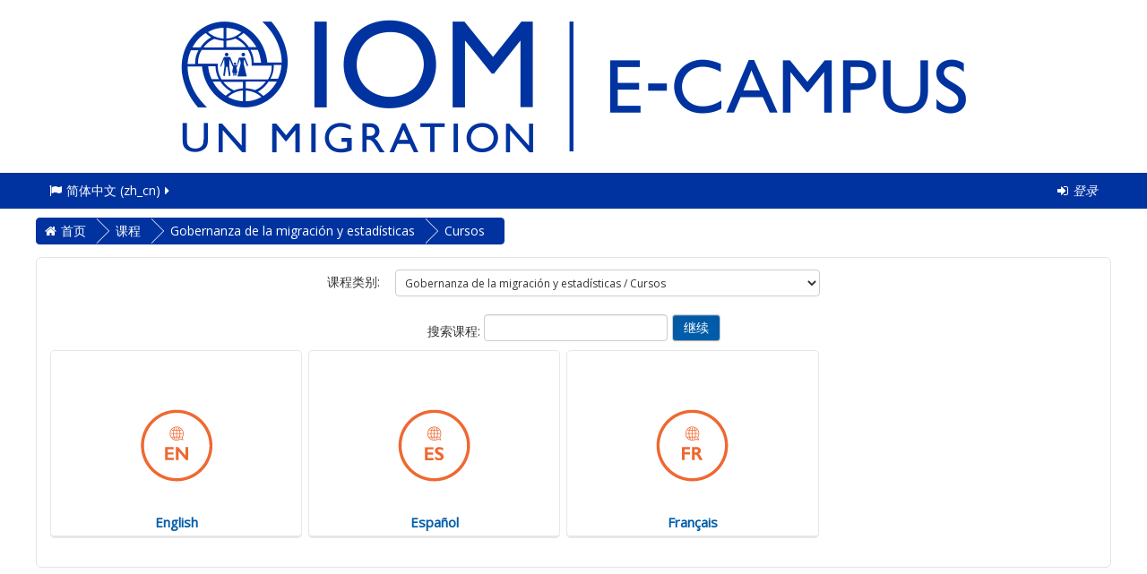

--- FILE ---
content_type: text/html; charset=utf-8
request_url: https://www.ecampus.iom.int/course/index.php?categoryid=10&lang=zh_cn
body_size: 74509
content:
<!DOCTYPE html>

<html  dir="ltr" lang="zh-cn" xml:lang="zh-cn" class="no-js">
<head>
    <title>E-campus: Cursos</title>
    <link rel="shortcut icon" href="https://www.ecampus.iom.int/pluginfile.php/1/theme_essential/favicon/1768338908/favicon%281%29.ico"/>
    <meta http-equiv="Content-Type" content="text/html; charset=utf-8" />
<meta name="keywords" content="moodle, E-campus: Cursos" />
<link rel="stylesheet" type="text/css" href="https://www.ecampus.iom.int/theme/yui_combo.php?rollup/3.17.2/yui-moodlesimple-min.css" /><script id="firstthemesheet" type="text/css">/** Required in order to fix style inclusion problems in IE with YUI **/</script><link rel="stylesheet" type="text/css" href="https://www.ecampus.iom.int/theme/styles.php/essential/1768338908_1/all" />
<script type="text/javascript">
//<![CDATA[
var M = {}; M.yui = {};
M.pageloadstarttime = new Date();
M.cfg = {"wwwroot":"https:\/\/www.ecampus.iom.int","sesskey":"JJCbVRlDxa","themerev":"1768338908","slasharguments":1,"theme":"essential","iconsystemmodule":"core\/icon_system_fontawesome","jsrev":"1710338714","admin":"admin","svgicons":true,"usertimezone":"\u7f8e\u6d32\/\u54e5\u65af\u8fbe\u9ece\u52a0","contextid":31};var yui1ConfigFn = function(me) {if(/-skin|reset|fonts|grids|base/.test(me.name)){me.type='css';me.path=me.path.replace(/\.js/,'.css');me.path=me.path.replace(/\/yui2-skin/,'/assets/skins/sam/yui2-skin')}};
var yui2ConfigFn = function(me) {var parts=me.name.replace(/^moodle-/,'').split('-'),component=parts.shift(),module=parts[0],min='-min';if(/-(skin|core)$/.test(me.name)){parts.pop();me.type='css';min=''}
if(module){var filename=parts.join('-');me.path=component+'/'+module+'/'+filename+min+'.'+me.type}else{me.path=component+'/'+component+'.'+me.type}};
YUI_config = {"debug":false,"base":"https:\/\/www.ecampus.iom.int\/lib\/yuilib\/3.17.2\/","comboBase":"https:\/\/www.ecampus.iom.int\/theme\/yui_combo.php?","combine":true,"filter":null,"insertBefore":"firstthemesheet","groups":{"yui2":{"base":"https:\/\/www.ecampus.iom.int\/lib\/yuilib\/2in3\/2.9.0\/build\/","comboBase":"https:\/\/www.ecampus.iom.int\/theme\/yui_combo.php?","combine":true,"ext":false,"root":"2in3\/2.9.0\/build\/","patterns":{"yui2-":{"group":"yui2","configFn":yui1ConfigFn}}},"moodle":{"name":"moodle","base":"https:\/\/www.ecampus.iom.int\/theme\/yui_combo.php?m\/1710338714\/","combine":true,"comboBase":"https:\/\/www.ecampus.iom.int\/theme\/yui_combo.php?","ext":false,"root":"m\/1710338714\/","patterns":{"moodle-":{"group":"moodle","configFn":yui2ConfigFn}},"filter":null,"modules":{"moodle-core-checknet":{"requires":["base-base","moodle-core-notification-alert","io-base"]},"moodle-core-dragdrop":{"requires":["base","node","io","dom","dd","event-key","event-focus","moodle-core-notification"]},"moodle-core-formchangechecker":{"requires":["base","event-focus","moodle-core-event"]},"moodle-core-event":{"requires":["event-custom"]},"moodle-core-popuphelp":{"requires":["moodle-core-tooltip"]},"moodle-core-lockscroll":{"requires":["plugin","base-build"]},"moodle-core-actionmenu":{"requires":["base","event","node-event-simulate"]},"moodle-core-handlebars":{"condition":{"trigger":"handlebars","when":"after"}},"moodle-core-chooserdialogue":{"requires":["base","panel","moodle-core-notification"]},"moodle-core-tooltip":{"requires":["base","node","io-base","moodle-core-notification-dialogue","json-parse","widget-position","widget-position-align","event-outside","cache-base"]},"moodle-core-languninstallconfirm":{"requires":["base","node","moodle-core-notification-confirm","moodle-core-notification-alert"]},"moodle-core-notification":{"requires":["moodle-core-notification-dialogue","moodle-core-notification-alert","moodle-core-notification-confirm","moodle-core-notification-exception","moodle-core-notification-ajaxexception"]},"moodle-core-notification-dialogue":{"requires":["base","node","panel","escape","event-key","dd-plugin","moodle-core-widget-focusafterclose","moodle-core-lockscroll"]},"moodle-core-notification-alert":{"requires":["moodle-core-notification-dialogue"]},"moodle-core-notification-confirm":{"requires":["moodle-core-notification-dialogue"]},"moodle-core-notification-exception":{"requires":["moodle-core-notification-dialogue"]},"moodle-core-notification-ajaxexception":{"requires":["moodle-core-notification-dialogue"]},"moodle-core-dock":{"requires":["base","node","event-custom","event-mouseenter","event-resize","escape","moodle-core-dock-loader","moodle-core-event"]},"moodle-core-dock-loader":{"requires":["escape"]},"moodle-core-maintenancemodetimer":{"requires":["base","node"]},"moodle-core-blocks":{"requires":["base","node","io","dom","dd","dd-scroll","moodle-core-dragdrop","moodle-core-notification"]},"moodle-core_availability-form":{"requires":["base","node","event","event-delegate","panel","moodle-core-notification-dialogue","json"]},"moodle-backup-backupselectall":{"requires":["node","event","node-event-simulate","anim"]},"moodle-backup-confirmcancel":{"requires":["node","node-event-simulate","moodle-core-notification-confirm"]},"moodle-course-formatchooser":{"requires":["base","node","node-event-simulate"]},"moodle-course-dragdrop":{"requires":["base","node","io","dom","dd","dd-scroll","moodle-core-dragdrop","moodle-core-notification","moodle-course-coursebase","moodle-course-util"]},"moodle-course-management":{"requires":["base","node","io-base","moodle-core-notification-exception","json-parse","dd-constrain","dd-proxy","dd-drop","dd-delegate","node-event-delegate"]},"moodle-course-modchooser":{"requires":["moodle-core-chooserdialogue","moodle-course-coursebase"]},"moodle-course-util":{"requires":["node"],"use":["moodle-course-util-base"],"submodules":{"moodle-course-util-base":{},"moodle-course-util-section":{"requires":["node","moodle-course-util-base"]},"moodle-course-util-cm":{"requires":["node","moodle-course-util-base"]}}},"moodle-course-categoryexpander":{"requires":["node","event-key"]},"moodle-form-shortforms":{"requires":["node","base","selector-css3","moodle-core-event"]},"moodle-form-passwordunmask":{"requires":[]},"moodle-form-showadvanced":{"requires":["node","base","selector-css3"]},"moodle-form-dateselector":{"requires":["base","node","overlay","calendar"]},"moodle-question-searchform":{"requires":["base","node"]},"moodle-question-qbankmanager":{"requires":["node","selector-css3"]},"moodle-question-chooser":{"requires":["moodle-core-chooserdialogue"]},"moodle-question-preview":{"requires":["base","dom","event-delegate","event-key","core_question_engine"]},"moodle-availability_completion-form":{"requires":["base","node","event","moodle-core_availability-form"]},"moodle-availability_date-form":{"requires":["base","node","event","io","moodle-core_availability-form"]},"moodle-availability_grade-form":{"requires":["base","node","event","moodle-core_availability-form"]},"moodle-availability_group-form":{"requires":["base","node","event","moodle-core_availability-form"]},"moodle-availability_grouping-form":{"requires":["base","node","event","moodle-core_availability-form"]},"moodle-availability_language-form":{"requires":["base","node","event","moodle-core_availability-form"]},"moodle-availability_maxviews-form":{"requires":["base","node","event","moodle-core_availability-form"]},"moodle-availability_profile-form":{"requires":["base","node","event","moodle-core_availability-form"]},"moodle-qtype_ddimageortext-form":{"requires":["moodle-qtype_ddimageortext-dd","form_filepicker"]},"moodle-qtype_ddimageortext-dd":{"requires":["node","dd","dd-drop","dd-constrain"]},"moodle-qtype_ddmarker-form":{"requires":["moodle-qtype_ddmarker-dd","form_filepicker","graphics","escape"]},"moodle-qtype_ddmarker-dd":{"requires":["node","event-resize","dd","dd-drop","dd-constrain","graphics"]},"moodle-qtype_ddwtos-dd":{"requires":["node","dd","dd-drop","dd-constrain"]},"moodle-mod_assign-history":{"requires":["node","transition"]},"moodle-mod_customcert-rearrange":{"requires":["dd-delegate","dd-drag"]},"moodle-mod_forum-subscriptiontoggle":{"requires":["base-base","io-base"]},"moodle-mod_quiz-autosave":{"requires":["base","node","event","event-valuechange","node-event-delegate","io-form"]},"moodle-mod_quiz-repaginate":{"requires":["base","event","node","io","moodle-core-notification-dialogue"]},"moodle-mod_quiz-questionchooser":{"requires":["moodle-core-chooserdialogue","moodle-mod_quiz-util","querystring-parse"]},"moodle-mod_quiz-dragdrop":{"requires":["base","node","io","dom","dd","dd-scroll","moodle-core-dragdrop","moodle-core-notification","moodle-mod_quiz-quizbase","moodle-mod_quiz-util-base","moodle-mod_quiz-util-page","moodle-mod_quiz-util-slot","moodle-course-util"]},"moodle-mod_quiz-quizbase":{"requires":["base","node"]},"moodle-mod_quiz-toolboxes":{"requires":["base","node","event","event-key","io","moodle-mod_quiz-quizbase","moodle-mod_quiz-util-slot","moodle-core-notification-ajaxexception"]},"moodle-mod_quiz-util":{"requires":["node","moodle-core-actionmenu"],"use":["moodle-mod_quiz-util-base"],"submodules":{"moodle-mod_quiz-util-base":{},"moodle-mod_quiz-util-slot":{"requires":["node","moodle-mod_quiz-util-base"]},"moodle-mod_quiz-util-page":{"requires":["node","moodle-mod_quiz-util-base"]}}},"moodle-mod_quiz-modform":{"requires":["base","node","event"]},"moodle-message_airnotifier-toolboxes":{"requires":["base","node","io"]},"moodle-filter_glossary-autolinker":{"requires":["base","node","io-base","json-parse","event-delegate","overlay","moodle-core-event","moodle-core-notification-alert","moodle-core-notification-exception","moodle-core-notification-ajaxexception"]},"moodle-filter_mathjaxloader-loader":{"requires":["moodle-core-event"]},"moodle-editor_atto-rangy":{"requires":[]},"moodle-editor_atto-editor":{"requires":["node","transition","io","overlay","escape","event","event-simulate","event-custom","node-event-html5","node-event-simulate","yui-throttle","moodle-core-notification-dialogue","moodle-core-notification-confirm","moodle-editor_atto-rangy","handlebars","timers","querystring-stringify"]},"moodle-editor_atto-plugin":{"requires":["node","base","escape","event","event-outside","handlebars","event-custom","timers","moodle-editor_atto-menu"]},"moodle-editor_atto-menu":{"requires":["moodle-core-notification-dialogue","node","event","event-custom"]},"moodle-report_eventlist-eventfilter":{"requires":["base","event","node","node-event-delegate","datatable","autocomplete","autocomplete-filters"]},"moodle-report_loglive-fetchlogs":{"requires":["base","event","node","io","node-event-delegate"]},"moodle-gradereport_grader-gradereporttable":{"requires":["base","node","event","handlebars","overlay","event-hover"]},"moodle-gradereport_history-userselector":{"requires":["escape","event-delegate","event-key","handlebars","io-base","json-parse","moodle-core-notification-dialogue"]},"moodle-tool_capability-search":{"requires":["base","node"]},"moodle-tool_lp-dragdrop-reorder":{"requires":["moodle-core-dragdrop"]},"moodle-tool_monitor-dropdown":{"requires":["base","event","node"]},"moodle-assignfeedback_editpdf-editor":{"requires":["base","event","node","io","graphics","json","event-move","event-resize","transition","querystring-stringify-simple","moodle-core-notification-dialog","moodle-core-notification-alert","moodle-core-notification-exception","moodle-core-notification-ajaxexception"]},"moodle-atto_accessibilitychecker-button":{"requires":["color-base","moodle-editor_atto-plugin"]},"moodle-atto_accessibilityhelper-button":{"requires":["moodle-editor_atto-plugin"]},"moodle-atto_align-button":{"requires":["moodle-editor_atto-plugin"]},"moodle-atto_bold-button":{"requires":["moodle-editor_atto-plugin"]},"moodle-atto_charmap-button":{"requires":["moodle-editor_atto-plugin"]},"moodle-atto_clear-button":{"requires":["moodle-editor_atto-plugin"]},"moodle-atto_collapse-button":{"requires":["moodle-editor_atto-plugin"]},"moodle-atto_emoticon-button":{"requires":["moodle-editor_atto-plugin"]},"moodle-atto_equation-button":{"requires":["moodle-editor_atto-plugin","moodle-core-event","io","event-valuechange","tabview","array-extras"]},"moodle-atto_html-button":{"requires":["moodle-editor_atto-plugin","event-valuechange"]},"moodle-atto_image-button":{"requires":["moodle-editor_atto-plugin"]},"moodle-atto_indent-button":{"requires":["moodle-editor_atto-plugin"]},"moodle-atto_italic-button":{"requires":["moodle-editor_atto-plugin"]},"moodle-atto_link-button":{"requires":["moodle-editor_atto-plugin"]},"moodle-atto_managefiles-button":{"requires":["moodle-editor_atto-plugin"]},"moodle-atto_managefiles-usedfiles":{"requires":["node","escape"]},"moodle-atto_media-button":{"requires":["moodle-editor_atto-plugin","moodle-form-shortforms"]},"moodle-atto_noautolink-button":{"requires":["moodle-editor_atto-plugin"]},"moodle-atto_orderedlist-button":{"requires":["moodle-editor_atto-plugin"]},"moodle-atto_recordrtc-recording":{"requires":["moodle-atto_recordrtc-button"]},"moodle-atto_recordrtc-button":{"requires":["moodle-editor_atto-plugin","moodle-atto_recordrtc-recording"]},"moodle-atto_rtl-button":{"requires":["moodle-editor_atto-plugin"]},"moodle-atto_strike-button":{"requires":["moodle-editor_atto-plugin"]},"moodle-atto_subscript-button":{"requires":["moodle-editor_atto-plugin"]},"moodle-atto_superscript-button":{"requires":["moodle-editor_atto-plugin"]},"moodle-atto_table-button":{"requires":["moodle-editor_atto-plugin","moodle-editor_atto-menu","event","event-valuechange"]},"moodle-atto_title-button":{"requires":["moodle-editor_atto-plugin"]},"moodle-atto_underline-button":{"requires":["moodle-editor_atto-plugin"]},"moodle-atto_undo-button":{"requires":["moodle-editor_atto-plugin"]},"moodle-atto_unorderedlist-button":{"requires":["moodle-editor_atto-plugin"]}}},"gallery":{"name":"gallery","base":"https:\/\/www.ecampus.iom.int\/lib\/yuilib\/gallery\/","combine":true,"comboBase":"https:\/\/www.ecampus.iom.int\/theme\/yui_combo.php?","ext":false,"root":"gallery\/1710338714\/","patterns":{"gallery-":{"group":"gallery"}}}},"modules":{"core_filepicker":{"name":"core_filepicker","fullpath":"https:\/\/www.ecampus.iom.int\/lib\/javascript.php\/1710338714\/repository\/filepicker.js","requires":["base","node","node-event-simulate","json","async-queue","io-base","io-upload-iframe","io-form","yui2-treeview","panel","cookie","datatable","datatable-sort","resize-plugin","dd-plugin","escape","moodle-core_filepicker","moodle-core-notification-dialogue"]},"core_comment":{"name":"core_comment","fullpath":"https:\/\/www.ecampus.iom.int\/lib\/javascript.php\/1710338714\/comment\/comment.js","requires":["base","io-base","node","json","yui2-animation","overlay","escape"]},"mathjax":{"name":"mathjax","fullpath":"https:\/\/cdnjs.cloudflare.com\/ajax\/libs\/mathjax\/2.7.2\/MathJax.js?delayStartupUntil=configured"}}};
M.yui.loader = {modules: {}};

//]]>
</script>

<!-- Global site tag (gtag.js) - Google Analytics -->
<script async src="https://www.googletagmanager.com/gtag/js?id=UA-128392495-1"></script>
<script>
  window.dataLayer = window.dataLayer || [];
  function gtag(){dataLayer.push(arguments);}
  gtag('js', new Date());

  gtag('config', 'UA-128392495-1');
</script>
<!-- CODIGO PARA OPEN GRAPH -->	
	<meta property="og:url"           content="http://plataformadeaprendizaje.iom.int" />
	<meta property="fb:app_id"        content="1128281227236124" />
	<meta property="og:type"          content="website" />
	<meta property="og:title"         content="Plataforma de Aprendizaje sobre Migraciones" />
	<meta property="og:description"   content="Aquí podrá acceder a los principales materiales de aprendizaje que OIM ha desarrollado para la Región" />
	<meta property="og:image"         content="http://plataformadeaprendizaje.iom.int/theme/essential/oim/pam_fb.jpg" />


<!-- CODIGO PARA BOTON DE FACEBOOK -->	
<script>
  window.fbAsyncInit = function() {
    FB.init({
      appId      : '1128281227236124',
      xfbml      : true,
      version    : 'v2.8'
    });
    FB.AppEvents.logPageView();
  };

  (function(d, s, id){
     var js, fjs = d.getElementsByTagName(s)[0];
     if (d.getElementById(id)) {return;}
     js = d.createElement(s); js.id = id;
     js.src = "//connect.facebook.net/en_US/sdk.js";
     fjs.parentNode.insertBefore(js, fjs);
   }(document, 'script', 'facebook-jssdk'));
</script>
<!--
<script>
  window.fbAsyncInit = function() {
    FB.init({
      appId      : '1128281227236124',
      xfbml      : true,
      version    : 'v2.7'
    });
  };

  (function(d, s, id){
     var js, fjs = d.getElementsByTagName(s)[0];
     if (d.getElementById(id)) {return;}
     js = d.createElement(s); js.id = id;
     js.src = "//connect.facebook.net/en_US/sdk.js";
     fjs.parentNode.insertBefore(js, fjs);
   }(document, 'script', 'facebook-jssdk'));
</script>
-->
<!-- CODIGO PARA BOTON DE TWITTER -->	
<script>
window.twttr = (function(d, s, id) {
  var js, fjs = d.getElementsByTagName(s)[0],
    t = window.twttr || {};
  if (d.getElementById(id)) return t;
  js = d.createElement(s);
  js.id = id;
  js.src = "https://platform.twitter.com/widgets.js";
  fjs.parentNode.insertBefore(js, fjs);
 
  t._e = [];
  t.ready = function(f) {
    t._e.push(f);
  };
 
  return t;
}(document, "script", "twitter-wjs"));
</script>

    <meta name="viewport" content="width=device-width, initial-scale=1.0">
    <!-- Google web fonts -->
        <link href='//fonts.googleapis.com/css?family=Open+Sans|Open+Sans&subset=latin' rel='stylesheet' type='text/css'>
    <!-- iOS Homescreen Icons -->
    
<link rel="apple-touch-icon" sizes="57x57" href="https://www.ecampus.iom.int/theme/image.php/essential/theme/1768338908/homeicon/iphone"/>
<link rel="apple-touch-icon" sizes="72x72" href="https://www.ecampus.iom.int/theme/image.php/essential/theme/1768338908/homeicon/ipad"/>
<link rel="apple-touch-icon" sizes="114x114" href="https://www.ecampus.iom.int/theme/image.php/essential/theme/1768338908/homeicon/iphone_retina"/>
<link rel="apple-touch-icon" sizes="144x144" href="https://www.ecampus.iom.int/theme/image.php/essential/theme/1768338908/homeicon/ipad_retina"/></head>

<body  id="page-course-index-category" class="format-site  path-course path-course-index safari dir-ltr lang-zh_cn yui-skin-sam yui3-skin-sam www-ecampus-iom-int pagelayout-coursecategory course-1 context-31 category-10 notloggedin desktopdevice pagewidthnormal categoryicons floatingsubmit has-region-side-pre empty-region-side-pre has-region-footer-left empty-region-footer-left has-region-footer-middle empty-region-footer-middle has-region-footer-right empty-region-footer-right has-region-header empty-region-header has-region-page-top empty-region-page-top content-only">

<!-- comentar -->
 <div class="skiplinks">
    <a href="#maincontent" class="skip">跳到主要内容</a>
</div><script type="text/javascript" src="https://www.ecampus.iom.int/theme/yui_combo.php?rollup/3.17.2/yui-moodlesimple-min.js"></script><script type="text/javascript" src="https://www.ecampus.iom.int/lib/javascript.php/1710338714/lib/javascript-static.js"></script>
<script type="text/javascript">
//<![CDATA[
document.body.className += ' jsenabled';
//]]>
</script>

 

<header role="banner">

    <div id="page-header cambioColorBlanco" class="clearfix oldnavbar logo">
        <div class="container-fluid">
            <div class="row-fluid">
                <!-- HEADER: LOGO AREA -->
<div class="pull-lef logo-container" style="text-align: center"><a class="logo" href="//www.ecampus.iom.int" title="首页"><img src="https://www.ecampus.iom.int/pluginfile.php/20698/block_html/content/E-Campus_logo2021_EN.png" class="img-responsive" alt="首页" /></a>                </div>
                            </div>
        </div>
    </div>
	

    <nav id="essentialnavbar" role="navigation" class="moodle-has-zindex oldnavbar logo">
        <div class="navbar">
            <div class="container-fluid navbar-inner">
                <div class="row-fluid">
                    <div class="custommenus pull-left">
                        <a class="btn btn-navbar" data-toggle="collapse" data-target="#essentialmenus">
                            <span class="icon-bar"></span>
                            <span class="icon-bar"></span>
                            <span class="icon-bar"></span>
                            <span class="icon-bar"></span>
                        </a>
                                            <div class="pull-right">
                        <div class="usermenu navbarrightitem">
                            <ul class="nav"><li class="dropdown"><a class="loginurl" href="https://www.ecampus.iom.int/login/index.php"><em><span aria-hidden="true" class="fa fa-sign-in"></span>登录</em></a></li></ul>                        </div>
                        <div class="messagemenu navbarrightitem">
                                                    </div>
                        <div class="navbarrightitem">
                                                    </div>
                                                                        <div id="custom_menu_editing" class="navbarrightitem">
                                                    </div>
                        <div class="navbarrightitem">
                                                    </div>
                    </div>
                        <div id="essentialmenus" class="nav-collapse collapse pull-left">
                            <div id="custom_menu_language" class="custom_menu"><ul class="nav"><li class="dropdown langmenu"><a href="https://www.ecampus.iom.int/course/index.php?categoryid=10" class="dropdown-toggle" data-toggle="dropdown" title="语言"><span aria-hidden="true" class="fa fa-flag"></span>简体中文 ‎(zh_cn)‎<span aria-hidden="true" class="fa fa-caret-right"></span></a><div class="dropdown-menu"><ul><li><a title="Azərbaycanca ‎(az)‎" href="https://www.ecampus.iom.int/course/index.php?categoryid=10&amp;lang=az"><span aria-hidden="true" class="fa fa-language"></span>Azərbaycanca ‎(az)‎</a></li><li><a title="Bahasa Indonesia ‎(id)‎" href="https://www.ecampus.iom.int/course/index.php?categoryid=10&amp;lang=id"><span aria-hidden="true" class="fa fa-language"></span>Bahasa Indonesia ‎(id)‎</a></li><li><a title="Bahasa Melayu ‎(ms)‎" href="https://www.ecampus.iom.int/course/index.php?categoryid=10&amp;lang=ms"><span aria-hidden="true" class="fa fa-language"></span>Bahasa Melayu ‎(ms)‎</a></li><li><a title="English ‎(en)‎" href="https://www.ecampus.iom.int/course/index.php?categoryid=10&amp;lang=en"><span aria-hidden="true" class="fa fa-language"></span>English ‎(en)‎</a></li><li><a title="Español - Internacional ‎(es)‎" href="https://www.ecampus.iom.int/course/index.php?categoryid=10&amp;lang=es"><span aria-hidden="true" class="fa fa-language"></span>Español - Internacional ‎(es)‎</a></li><li><a title="Français ‎(fr)‎" href="https://www.ecampus.iom.int/course/index.php?categoryid=10&amp;lang=fr"><span aria-hidden="true" class="fa fa-language"></span>Français ‎(fr)‎</a></li><li><a title="Italiano ‎(it)‎" href="https://www.ecampus.iom.int/course/index.php?categoryid=10&amp;lang=it"><span aria-hidden="true" class="fa fa-language"></span>Italiano ‎(it)‎</a></li><li><a title="Kurmanji ‎(kmr)‎" href="https://www.ecampus.iom.int/course/index.php?categoryid=10&amp;lang=kmr"><span aria-hidden="true" class="fa fa-language"></span>Kurmanji ‎(kmr)‎</a></li><li><a title="Polski ‎(pl)‎" href="https://www.ecampus.iom.int/course/index.php?categoryid=10&amp;lang=pl"><span aria-hidden="true" class="fa fa-language"></span>Polski ‎(pl)‎</a></li><li><a title="Português - Brasil ‎(pt_br)‎" href="https://www.ecampus.iom.int/course/index.php?categoryid=10&amp;lang=pt_br"><span aria-hidden="true" class="fa fa-language"></span>Português - Brasil ‎(pt_br)‎</a></li><li><a title="Português - Portugal ‎(pt)‎" href="https://www.ecampus.iom.int/course/index.php?categoryid=10&amp;lang=pt"><span aria-hidden="true" class="fa fa-language"></span>Português - Portugal ‎(pt)‎</a></li><li><a title="Română ‎(ro)‎" href="https://www.ecampus.iom.int/course/index.php?categoryid=10&amp;lang=ro"><span aria-hidden="true" class="fa fa-language"></span>Română ‎(ro)‎</a></li><li><a title="Shqip ‎(sq)‎" href="https://www.ecampus.iom.int/course/index.php?categoryid=10&amp;lang=sq"><span aria-hidden="true" class="fa fa-language"></span>Shqip ‎(sq)‎</a></li><li><a title="Slovenčina ‎(sk)‎" href="https://www.ecampus.iom.int/course/index.php?categoryid=10&amp;lang=sk"><span aria-hidden="true" class="fa fa-language"></span>Slovenčina ‎(sk)‎</a></li><li><a title="Soomaali ‎(so)‎" href="https://www.ecampus.iom.int/course/index.php?categoryid=10&amp;lang=so"><span aria-hidden="true" class="fa fa-language"></span>Soomaali ‎(so)‎</a></li><li><a title="Srpski ‎(sr_lt)‎" href="https://www.ecampus.iom.int/course/index.php?categoryid=10&amp;lang=sr_lt"><span aria-hidden="true" class="fa fa-language"></span>Srpski ‎(sr_lt)‎</a></li><li><a title="Thai ‎(th)‎" href="https://www.ecampus.iom.int/course/index.php?categoryid=10&amp;lang=th"><span aria-hidden="true" class="fa fa-language"></span>Thai ‎(th)‎</a></li><li><a title="Vietnamese ‎(vi)‎" href="https://www.ecampus.iom.int/course/index.php?categoryid=10&amp;lang=vi"><span aria-hidden="true" class="fa fa-language"></span>Vietnamese ‎(vi)‎</a></li><li><a title="Ελληνικά ‎(el)‎" href="https://www.ecampus.iom.int/course/index.php?categoryid=10&amp;lang=el"><span aria-hidden="true" class="fa fa-language"></span>Ελληνικά ‎(el)‎</a></li><li><a title="Македонски ‎(mk)‎" href="https://www.ecampus.iom.int/course/index.php?categoryid=10&amp;lang=mk"><span aria-hidden="true" class="fa fa-language"></span>Македонски ‎(mk)‎</a></li><li><a title="Монгол ‎(mn)‎" href="https://www.ecampus.iom.int/course/index.php?categoryid=10&amp;lang=mn"><span aria-hidden="true" class="fa fa-language"></span>Монгол ‎(mn)‎</a></li><li><a title="Русский ‎(ru)‎" href="https://www.ecampus.iom.int/course/index.php?categoryid=10&amp;lang=ru"><span aria-hidden="true" class="fa fa-language"></span>Русский ‎(ru)‎</a></li><li><a title="Српски ‎(sr_cr)‎" href="https://www.ecampus.iom.int/course/index.php?categoryid=10&amp;lang=sr_cr"><span aria-hidden="true" class="fa fa-language"></span>Српски ‎(sr_cr)‎</a></li><li><a title="Українська ‎(uk)‎" href="https://www.ecampus.iom.int/course/index.php?categoryid=10&amp;lang=uk"><span aria-hidden="true" class="fa fa-language"></span>Українська ‎(uk)‎</a></li><li><a title="اردو ‎(ur)‎" href="https://www.ecampus.iom.int/course/index.php?categoryid=10&amp;lang=ur"><span aria-hidden="true" class="fa fa-language"></span>اردو ‎(ur)‎</a></li><li><a title="العربية ‎(ar)‎" href="https://www.ecampus.iom.int/course/index.php?categoryid=10&amp;lang=ar"><span aria-hidden="true" class="fa fa-language"></span>العربية ‎(ar)‎</a></li><li><a title="سۆرانی ‎(ckb)‎" href="https://www.ecampus.iom.int/course/index.php?categoryid=10&amp;lang=ckb"><span aria-hidden="true" class="fa fa-language"></span>سۆرانی ‎(ckb)‎</a></li><li><a title="فارسی ‎(fa)‎" href="https://www.ecampus.iom.int/course/index.php?categoryid=10&amp;lang=fa"><span aria-hidden="true" class="fa fa-language"></span>فارسی ‎(fa)‎</a></li><li><a title="日本語 ‎(ja)‎" href="https://www.ecampus.iom.int/course/index.php?categoryid=10&amp;lang=ja"><span aria-hidden="true" class="fa fa-language"></span>日本語 ‎(ja)‎</a></li><li><a title="简体中文 ‎(zh_cn)‎" href="https://www.ecampus.iom.int/course/index.php?categoryid=10&amp;lang=zh_cn"><span aria-hidden="true" class="fa fa-language"></span>简体中文 ‎(zh_cn)‎</a></li></ul></div></ul></div><div id="custom_menu" class="custom_menu"><ul class="nav"></ul></div>                        </div>
                    </div>
                </div>
            </div>
        </div>
    </nav>

</header>

<div id="page" class="container-fluid">
    <div id="page-top-header" class="clearfix"><div id="page-navbar" class="clearfix row-fluid"><div class="breadcrumb-nav span9"><span class="accesshide" id="navbar-label">页面路径</span><nav aria-labelledby="navbar-label"><ul class="breadcrumb style1"><li><span itemscope="" itemtype="http://data-vocabulary.org/Breadcrumb"><a itemprop="url" href="https://www.ecampus.iom.int/"><span itemprop="title">首页</span></a></span></li><li><span itemscope="" itemtype="http://data-vocabulary.org/Breadcrumb"><a itemprop="url" href="https://www.ecampus.iom.int/course/index.php"><span itemprop="title">课程</span></a></span></li><li><span itemscope="" itemtype="http://data-vocabulary.org/Breadcrumb"><a itemprop="url" href="https://www.ecampus.iom.int/course/index.php?categoryid=2"><span itemprop="title">Gobernanza de la migración y estadísticas</span></a></span></li><li><span itemscope="" itemtype="http://data-vocabulary.org/Breadcrumb"><a itemprop="url" href="https://www.ecampus.iom.int/course/index.php?categoryid=10"><span itemprop="title">Cursos</span></a></span></li></ul></nav></div><nav class="breadcrumb-button span3"></nav></div></div>    <!-- Start Main Regions -->
    <div id="page-content" class="row-fluid">
        <div id="main-and-pre" class="span12">
            <div class="row-fluid">
                <div id="content" class="span9"><section id="region-main"><span class="notifications" id="user-notifications"></span><div role="main"><span id="maincontent"></span><span></span><div class="categorypicker"><div class="singleselect d-inline-block">
    <form method="get" action="https://www.ecampus.iom.int/course/index.php" class="form-inline" id="switchcategory">
            <label for="single_select697882c2448cf1">
                课程类别:
            </label>
        <select  id="single_select697882c2448cf1" class="custom-select singleselect" name="categoryid">
                    <option  value="2" >Gobernanza de la migración y estadísticas</option>
                    <option  value="10" selected>Gobernanza de la migración y estadísticas / Cursos</option>
                    <option  value="39" >Gobernanza de la migración y estadísticas / Cursos / English</option>
                    <option  value="40" >Gobernanza de la migración y estadísticas / Cursos / Español</option>
                    <option  value="348" >Gobernanza de la migración y estadísticas / Cursos / Français</option>
                    <option  value="18" >Gobernanza de la migración y estadísticas / Materiales</option>
                    <option  value="41" >Gobernanza de la migración y estadísticas / Materiales / English</option>
                    <option  value="42" >Gobernanza de la migración y estadísticas / Materiales / Español</option>
                    <option  value="25" >Gobernanza de la migración y estadísticas / Videos</option>
                    <option  value="76" >Gobernanza de la migración y estadísticas / Videos / English</option>
                    <option  value="75" >Gobernanza de la migración y estadísticas / Videos / Español</option>
                    <option  value="3" >Protección y asistencia a personas migrantes</option>
                    <option  value="11" >Protección y asistencia a personas migrantes / Cursos</option>
                    <option  value="43" >Protección y asistencia a personas migrantes / Cursos / English</option>
                    <option  value="44" >Protección y asistencia a personas migrantes / Cursos / Español</option>
                    <option  value="233" >Protección y asistencia a personas migrantes / Cursos / Français</option>
                    <option  value="234" >Protección y asistencia a personas migrantes / Cursos / عربي</option>
                    <option  value="352" >Protección y asistencia a personas migrantes / Cursos / Polski</option>
                    <option  value="19" >Protección y asistencia a personas migrantes / Materiales</option>
                    <option  value="45" >Protección y asistencia a personas migrantes / Materiales / English</option>
                    <option  value="46" >Protección y asistencia a personas migrantes / Materiales / Español</option>
                    <option  value="27" >Protección y asistencia a personas migrantes / Videos</option>
                    <option  value="79" >Protección y asistencia a personas migrantes / Videos / English</option>
                    <option  value="80" >Protección y asistencia a personas migrantes / Videos / Español</option>
                    <option  value="131" >Protección y asistencia a personas migrantes / Videos / Français</option>
                    <option  value="132" >Protección y asistencia a personas migrantes / Videos / عربي</option>
                    <option  value="5" >Migración y desarrollo </option>
                    <option  value="13" >Migración y desarrollo  / Cursos</option>
                    <option  value="47" >Migración y desarrollo  / Cursos / English</option>
                    <option  value="48" >Migración y desarrollo  / Cursos / Español</option>
                    <option  value="262" >Migración y desarrollo  / Cursos / 中文</option>
                    <option  value="290" >Migración y desarrollo  / Cursos / Vietnamese </option>
                    <option  value="328" >Migración y desarrollo  / Cursos / Portuguêse</option>
                    <option  value="329" >Migración y desarrollo  / Cursos / Français</option>
                    <option  value="343" >Migración y desarrollo  / Cursos / Melayu</option>
                    <option  value="344" >Migración y desarrollo  / Cursos / ภาษาไทย</option>
                    <option  value="346" >Migración y desarrollo  / Cursos / 日本語</option>
                    <option  value="347" >Migración y desarrollo  / Cursos / Italiano</option>
                    <option  value="20" >Migración y desarrollo  / Materiales</option>
                    <option  value="49" >Migración y desarrollo  / Materiales / English</option>
                    <option  value="50" >Migración y desarrollo  / Materiales / Español</option>
                    <option  value="29" >Migración y desarrollo  / Videos</option>
                    <option  value="83" >Migración y desarrollo  / Videos / English</option>
                    <option  value="8" >Crisis migratorias y emergencias</option>
                    <option  value="16" >Crisis migratorias y emergencias / Cursos</option>
                    <option  value="51" >Crisis migratorias y emergencias / Cursos / English</option>
                    <option  value="52" >Crisis migratorias y emergencias / Cursos / Español</option>
                    <option  value="69" >Crisis migratorias y emergencias / Cursos / Français</option>
                    <option  value="70" >Crisis migratorias y emergencias / Cursos / عربي</option>
                    <option  value="104" >Crisis migratorias y emergencias / Cursos / Italiano</option>
                    <option  value="232" >Crisis migratorias y emergencias / Cursos / Pусский</option>
                    <option  value="21" >Crisis migratorias y emergencias / Materiales</option>
                    <option  value="53" >Crisis migratorias y emergencias / Materiales / English</option>
                    <option  value="54" >Crisis migratorias y emergencias / Materiales / Español</option>
                    <option  value="31" >Crisis migratorias y emergencias / Videos</option>
                    <option  value="87" >Crisis migratorias y emergencias / Videos / English</option>
                    <option  value="88" >Crisis migratorias y emergencias / Videos / Español</option>
                    <option  value="325" >Crisis migratorias y emergencias / Videos / Français</option>
                    <option  value="326" >Crisis migratorias y emergencias / Videos / عربي</option>
                    <option  value="4" >Trata de personas</option>
                    <option  value="12" >Trata de personas / Cursos</option>
                    <option  value="55" >Trata de personas / Cursos / English</option>
                    <option  value="56" >Trata de personas / Cursos / Español</option>
                    <option  value="105" >Trata de personas / Cursos / Français</option>
                    <option  value="107" >Trata de personas / Cursos / عربي</option>
                    <option  value="318" >Trata de personas / Cursos / Монгол</option>
                    <option  value="342" >Trata de personas / Cursos / Slovenčina</option>
                    <option  value="22" >Trata de personas / Materiales</option>
                    <option  value="57" >Trata de personas / Materiales / Español</option>
                    <option  value="58" >Trata de personas / Materiales / English</option>
                    <option  value="33" >Trata de personas / Videos</option>
                    <option  value="91" >Trata de personas / Videos / English</option>
                    <option  value="92" >Trata de personas / Videos / Español</option>
                    <option  value="279" >Salud Mental y Apoyo Psicosocial</option>
                    <option  value="280" >Salud Mental y Apoyo Psicosocial / Cursos</option>
                    <option  value="281" >Salud Mental y Apoyo Psicosocial / Cursos / English</option>
                    <option  value="282" >Salud Mental y Apoyo Psicosocial / Cursos / Español</option>
                    <option  value="6" >Migración y salud</option>
                    <option  value="14" >Migración y salud / Cursos</option>
                    <option  value="59" >Migración y salud / Cursos / English</option>
                    <option  value="60" >Migración y salud / Cursos / Español</option>
                    <option  value="333" >Migración y salud / Cursos / Français</option>
                    <option  value="23" >Migración y salud / Materiales</option>
                    <option  value="61" >Migración y salud / Materiales / English</option>
                    <option  value="62" >Migración y salud / Materiales / Español</option>
                    <option  value="35" >Migración y salud / Videos</option>
                    <option  value="95" >Migración y salud / Videos / English</option>
                    <option  value="96" >Migración y salud / Videos / Español</option>
                    <option  value="7" >Género y migración</option>
                    <option  value="15" >Género y migración / Cursos</option>
                    <option  value="64" >Género y migración / Cursos / Español</option>
                    <option  value="24" >Género y migración / Materiales</option>
                    <option  value="65" >Género y migración / Materiales / English</option>
                    <option  value="66" >Género y migración / Materiales / Español</option>
                    <option  value="37" >Género y migración / Videos</option>
                    <option  value="99" >Género y migración / Videos / English</option>
                    <option  value="100" >Género y migración / Videos / Español</option>
                    <option  value="108" >Comunicación para el Desarrollo</option>
                    <option  value="109" >Comunicación para el Desarrollo / Cursos</option>
                    <option  value="111" >Comunicación para el Desarrollo / Cursos / English</option>
                    <option  value="112" >Comunicación para el Desarrollo / Cursos / Español</option>
                    <option  value="267" >Comunicación para el Desarrollo / Cursos / Français</option>
                    <option  value="125" >Comunicación para el Desarrollo / Videos</option>
                    <option  value="127" >Comunicación para el Desarrollo / Videos / English</option>
                    <option  value="116" >Inmigración y gobernanza de fronteras</option>
                    <option  value="117" >Inmigración y gobernanza de fronteras / Cursos</option>
                    <option  value="121" >Inmigración y gobernanza de fronteras / Cursos / Español</option>
                    <option  value="122" >Inmigración y gobernanza de fronteras / Cursos / English</option>
                    <option  value="284" >Inmigración y gobernanza de fronteras / Cursos / Albanian</option>
                    <option  value="285" >Inmigración y gobernanza de fronteras / Cursos / Srpski</option>
                    <option  value="287" >Inmigración y gobernanza de fronteras / Cursos / Македонски</option>
                    <option  value="288" >Inmigración y gobernanza de fronteras / Cursos / عربي</option>
                    <option  value="316" >Inmigración y gobernanza de fronteras / Cursos / Français</option>
                    <option  value="324" >Inmigración y gobernanza de fronteras / Cursos / Bahasa Indonesia</option>
                    <option  value="327" >Inmigración y gobernanza de fronteras / Cursos / فارسی</option>
                    <option  value="331" >Inmigración y gobernanza de fronteras / Cursos / Português</option>
                    <option  value="118" >Inmigración y gobernanza de fronteras / Materiales</option>
                    <option  value="119" >Inmigración y gobernanza de fronteras / Materiales / Español</option>
                    <option  value="120" >Inmigración y gobernanza de fronteras / Materiales / English</option>
                    <option  value="128" >Inmigración y gobernanza de fronteras / Videos</option>
                    <option  value="130" >Inmigración y gobernanza de fronteras / Videos / English</option>
                    <option  value="308" >Cambio Ambiental</option>
                    <option  value="309" >Cambio Ambiental / Cursos</option>
                    <option  value="311" >Cambio Ambiental / Cursos / English</option>
                    <option  value="312" >Cambio Ambiental / Cursos / Español</option>
                    <option  value="310" >Cambio Ambiental / Materiales</option>
                    <option  value="313" >Cambio Ambiental / Materiales / Español</option>
                    <option  value="320" >Derecho Internacional sobre Migración</option>
                    <option  value="321" >Derecho Internacional sobre Migración / Cursos</option>
                    <option  value="322" >Derecho Internacional sobre Migración / Cursos / English</option>
                    <option  value="330" >Derecho Internacional sobre Migración / Cursos / Español</option>
                    <option  value="9" >OIM</option>
                    <option  value="17" >OIM / Cursos</option>
                    <option  value="67" >OIM / Cursos / English</option>
                    <option  value="295" >OIM / Cursos / English / Mandatory Courses</option>
                    <option  value="296" >OIM / Cursos / English / FMRP Modules</option>
                    <option  value="297" >OIM / Cursos / English / HR Essentials Series</option>
                    <option  value="298" >OIM / Cursos / English / TRD Programme Series</option>
                    <option  value="299" >OIM / Cursos / English / Information Security Training – ICT</option>
                    <option  value="300" >OIM / Cursos / English / PSEA</option>
                    <option  value="301" >OIM / Cursos / English / IOM-Developed Courses</option>
                    <option  value="323" >OIM / Cursos / English / Environmental Sustainability</option>
                    <option  value="350" >OIM / Cursos / English / IOM-USRAP</option>
                    <option  value="68" >OIM / Cursos / Español</option>
                    <option  value="291" >OIM / Cursos / Español / Cursos mandatorios</option>
                    <option  value="292" >OIM / Cursos / Español / Módulos FMRP</option>
                    <option  value="293" >OIM / Cursos / Español / PEAS</option>
                    <option  value="294" >OIM / Cursos / Español / Cursos desarrollados por la OIM</option>
                    <option  value="317" >OIM / Cursos / Español / Serie de programas TDR</option>
                    <option  value="71" >OIM / Cursos / Français</option>
                    <option  value="302" >OIM / Cursos / Français / Formations obligatoires</option>
                    <option  value="303" >OIM / Cursos / Français / FMRP Modules</option>
                    <option  value="304" >OIM / Cursos / Français / PEAS</option>
                    <option  value="305" >OIM / Cursos / Français / Cours développés par l'OIM</option>
                    <option  value="103" >OIM / Cursos / عربي</option>
                    <option  value="306" >OIM / Cursos / عربي / Mandatory courses</option>
                    <option  value="307" >OIM / Cursos / عربي / IOM-Developed Courses</option>
                    <option  value="115" >OIM / Cursos / Ελληνικά</option>
                    <option  value="133" >OIM / Cursos / Ελληνικά / GCR</option>
                    <option  value="134" >OIM / Cursos / Ελληνικά / GCR / GCRATT</option>
                    <option  value="136" >OIM / Cursos / Ελληνικά / GCR / GCRATT / IN VIVO</option>
                    <option  value="242" >OIM / Cursos / Ελληνικά / GCR / GCRATT / IN VIVO / OFFLINE VERSION</option>
                    <option  value="137" >OIM / Cursos / Ελληνικά / GCR / GCRATT / E-LEARNING</option>
                    <option  value="138" >OIM / Cursos / Ελληνικά / GCR / GCRATT / E-LEARNING / BROWSER</option>
                    <option  value="139" >OIM / Cursos / Ελληνικά / GCR / GCRATT / E-LEARNING / OFFLINE - MOBILE APP</option>
                    <option  value="135" >OIM / Cursos / Ελληνικά / GCR / GCREM</option>
                    <option  value="140" >OIM / Cursos / Ελληνικά / GCR / GCREM / IN VIVO</option>
                    <option  value="243" >OIM / Cursos / Ελληνικά / GCR / GCREM / IN VIVO / OFFLINE VERSION</option>
                    <option  value="141" >OIM / Cursos / Ελληνικά / GCR / GCREM / E-LEARNING</option>
                    <option  value="158" >OIM / Cursos / Ελληνικά / GCR / GCREM / E-LEARNING / BROWSER</option>
                    <option  value="159" >OIM / Cursos / Ελληνικά / GCR / GCREM / E-LEARNING / OFFLINE - MOBILE APP</option>
                    <option  value="260" >OIM / Cursos / Ελληνικά / GCR / GREEK A1</option>
                    <option  value="272" >OIM / Cursos / Ελληνικά / GCR / SOFT SKILLS</option>
                    <option  value="142" >OIM / Cursos / Ελληνικά / SNW</option>
                    <option  value="143" >OIM / Cursos / Ελληνικά / SNW / SNWATT</option>
                    <option  value="144" >OIM / Cursos / Ελληνικά / SNW / SNWATT / IN VIVO</option>
                    <option  value="229" >OIM / Cursos / Ελληνικά / SNW / SNWATT / IN VIVO / OFFLINE - MOBILE VERSION</option>
                    <option  value="145" >OIM / Cursos / Ελληνικά / SNW / SNWATT / E-LEARNING</option>
                    <option  value="146" >OIM / Cursos / Ελληνικά / SNW / SNWATT / E-LEARNING / BROWSER</option>
                    <option  value="147" >OIM / Cursos / Ελληνικά / SNW / SNWATT / E-LEARNING / OFFLINE - MOBILE APP</option>
                    <option  value="252" >OIM / Cursos / Ελληνικά / SNW / SNWATT / GREEK A1</option>
                    <option  value="148" >OIM / Cursos / Ελληνικά / SNW / SNWCEM</option>
                    <option  value="150" >OIM / Cursos / Ελληνικά / SNW / SNWCEM / IN VIVO</option>
                    <option  value="231" >OIM / Cursos / Ελληνικά / SNW / SNWCEM / IN VIVO / OFFLINE - MOBILE VERSION</option>
                    <option  value="151" >OIM / Cursos / Ελληνικά / SNW / SNWCEM / E-LEARNING</option>
                    <option  value="152" >OIM / Cursos / Ελληνικά / SNW / SNWCEM / E-LEARNING / BROWSER</option>
                    <option  value="153" >OIM / Cursos / Ελληνικά / SNW / SNWCEM / E-LEARNING / OFFLINE - MOBILE APP</option>
                    <option  value="149" >OIM / Cursos / Ελληνικά / SNW / SNWEP</option>
                    <option  value="154" >OIM / Cursos / Ελληνικά / SNW / SNWEP / IN VIVO</option>
                    <option  value="230" >OIM / Cursos / Ελληνικά / SNW / SNWEP / IN VIVO / OFFLINE - MOBILE VERSION</option>
                    <option  value="155" >OIM / Cursos / Ελληνικά / SNW / SNWEP / E-LEARNING</option>
                    <option  value="156" >OIM / Cursos / Ελληνικά / SNW / SNWEP / E-LEARNING / BROWSER</option>
                    <option  value="157" >OIM / Cursos / Ελληνικά / SNW / SNWEP / E-LEARNING / OFFLINE - MOBILE APP</option>
                    <option  value="253" >OIM / Cursos / Ελληνικά / SNW / GREEK A1</option>
                    <option  value="266" >OIM / Cursos / Ελληνικά / SNW / SOFT SKILLS</option>
                    <option  value="160" >OIM / Cursos / Ελληνικά / PLG</option>
                    <option  value="166" >OIM / Cursos / Ελληνικά / PLG / PLGCRE1</option>
                    <option  value="172" >OIM / Cursos / Ελληνικά / PLG / PLGCRE1 / IN VIVO</option>
                    <option  value="241" >OIM / Cursos / Ελληνικά / PLG / PLGCRE1 / IN VIVO / OFFLINE VERSION</option>
                    <option  value="173" >OIM / Cursos / Ελληνικά / PLG / PLGCRE1 / E-LEARNING</option>
                    <option  value="174" >OIM / Cursos / Ελληνικά / PLG / PLGCRE1 / E-LEARNING / BROWSER</option>
                    <option  value="175" >OIM / Cursos / Ελληνικά / PLG / PLGCRE1 / E-LEARNING / OFFLINE - MOBILE</option>
                    <option  value="167" >OIM / Cursos / Ελληνικά / PLG / PLGCRE2</option>
                    <option  value="176" >OIM / Cursos / Ελληνικά / PLG / PLGCRE2 / IN VIVO</option>
                    <option  value="239" >OIM / Cursos / Ελληνικά / PLG / PLGCRE2 / IN VIVO / OFFLINE VERSION</option>
                    <option  value="177" >OIM / Cursos / Ελληνικά / PLG / PLGCRE2 / E-LEARNING</option>
                    <option  value="178" >OIM / Cursos / Ελληνικά / PLG / PLGCRE2 / E-LEARNING / BROWSER</option>
                    <option  value="179" >OIM / Cursos / Ελληνικά / PLG / PLGCRE2 / E-LEARNING / OFFLINE - MOBILE</option>
                    <option  value="184" >OIM / Cursos / Ελληνικά / PLG / PLGCRE3</option>
                    <option  value="185" >OIM / Cursos / Ελληνικά / PLG / PLGCRE3 / IN VIVO</option>
                    <option  value="240" >OIM / Cursos / Ελληνικά / PLG / PLGCRE3 / IN VIVO / OFFLINE VERSION</option>
                    <option  value="186" >OIM / Cursos / Ελληνικά / PLG / PLGCRE3 / E-LEARNING</option>
                    <option  value="187" >OIM / Cursos / Ελληνικά / PLG / PLGCRE3 / E-LEARNING / BROWSER</option>
                    <option  value="188" >OIM / Cursos / Ελληνικά / PLG / PLGCRE3 / E-LEARNING / OFFLINE - MOBILE</option>
                    <option  value="254" >OIM / Cursos / Ελληνικά / PLG / GREEK A1</option>
                    <option  value="271" >OIM / Cursos / Ελληνικά / PLG / SOFT SKILLS</option>
                    <option  value="161" >OIM / Cursos / Ελληνικά / MDT</option>
                    <option  value="180" >OIM / Cursos / Ελληνικά / MDT / IN VIVO</option>
                    <option  value="226" >OIM / Cursos / Ελληνικά / MDT / IN VIVO / IN-VIVO | OFFLINE</option>
                    <option  value="181" >OIM / Cursos / Ελληνικά / MDT / E-LEARNING</option>
                    <option  value="182" >OIM / Cursos / Ελληνικά / MDT / E-LEARNING / BROWSER</option>
                    <option  value="183" >OIM / Cursos / Ελληνικά / MDT / E-LEARNING / OFFLINE -  MOBILE</option>
                    <option  value="255" >OIM / Cursos / Ελληνικά / MDT / GREEK A1</option>
                    <option  value="264" >OIM / Cursos / Ελληνικά / MDT / SOFT SKILLS</option>
                    <option  value="162" >OIM / Cursos / Ελληνικά / DRC</option>
                    <option  value="168" >OIM / Cursos / Ελληνικά / DRC / DRCATT</option>
                    <option  value="200" >OIM / Cursos / Ελληνικά / DRC / DRCATT / IN VIVO</option>
                    <option  value="235" >OIM / Cursos / Ελληνικά / DRC / DRCATT / IN VIVO / OFFLINE VERSION</option>
                    <option  value="201" >OIM / Cursos / Ελληνικά / DRC / DRCATT / E-LEARNING</option>
                    <option  value="202" >OIM / Cursos / Ελληνικά / DRC / DRCATT / E-LEARNING / BROWSER</option>
                    <option  value="203" >OIM / Cursos / Ελληνικά / DRC / DRCATT / E-LEARNING / OFFLINE MOBILE </option>
                    <option  value="169" >OIM / Cursos / Ελληνικά / DRC / DRCTHE1</option>
                    <option  value="204" >OIM / Cursos / Ελληνικά / DRC / DRCTHE1 / IN VIVO</option>
                    <option  value="236" >OIM / Cursos / Ελληνικά / DRC / DRCTHE1 / IN VIVO / OFFLINE VERSION</option>
                    <option  value="205" >OIM / Cursos / Ελληνικά / DRC / DRCTHE1 / E-LEARNING</option>
                    <option  value="206" >OIM / Cursos / Ελληνικά / DRC / DRCTHE1 / E-LEARNING / BROWSER</option>
                    <option  value="207" >OIM / Cursos / Ελληνικά / DRC / DRCTHE1 / E-LEARNING / OFFLINE - MOBILE</option>
                    <option  value="170" >OIM / Cursos / Ελληνικά / DRC / DRCTHE2</option>
                    <option  value="212" >OIM / Cursos / Ελληνικά / DRC / DRCTHE2 / IN VIVO</option>
                    <option  value="237" >OIM / Cursos / Ελληνικά / DRC / DRCTHE2 / IN VIVO / OFFLINE VERSION</option>
                    <option  value="213" >OIM / Cursos / Ελληνικά / DRC / DRCTHE2 / E-LEARNING </option>
                    <option  value="214" >OIM / Cursos / Ελληνικά / DRC / DRCTHE2 / E-LEARNING  / BROWSER</option>
                    <option  value="215" >OIM / Cursos / Ελληνικά / DRC / DRCTHE2 / E-LEARNING  / OFFLINE - MOBILE</option>
                    <option  value="171" >OIM / Cursos / Ελληνικά / DRC / DRCTHE3</option>
                    <option  value="208" >OIM / Cursos / Ελληνικά / DRC / DRCTHE3 / IN VIVO</option>
                    <option  value="238" >OIM / Cursos / Ελληνικά / DRC / DRCTHE3 / IN VIVO / OFFLINE VERSION</option>
                    <option  value="209" >OIM / Cursos / Ελληνικά / DRC / DRCTHE3 / E-LEARNING</option>
                    <option  value="210" >OIM / Cursos / Ελληνικά / DRC / DRCTHE3 / E-LEARNING / BROWSER</option>
                    <option  value="211" >OIM / Cursos / Ελληνικά / DRC / DRCTHE3 / E-LEARNING / OFFLINE - MOBILE</option>
                    <option  value="257" >OIM / Cursos / Ελληνικά / DRC / GREEK A1</option>
                    <option  value="265" >OIM / Cursos / Ελληνικά / DRC / SOFT SKILLS</option>
                    <option  value="163" >OIM / Cursos / Ελληνικά / CRS</option>
                    <option  value="195" >OIM / Cursos / Ελληνικά / CRS / CRSATT</option>
                    <option  value="196" >OIM / Cursos / Ελληνικά / CRS / CRSATT / IN VIVO</option>
                    <option  value="228" >OIM / Cursos / Ελληνικά / CRS / CRSATT / IN VIVO / OFFLINE VERSION</option>
                    <option  value="197" >OIM / Cursos / Ελληνικά / CRS / CRSATT / E-LEARNING</option>
                    <option  value="198" >OIM / Cursos / Ελληνικά / CRS / CRSATT / E-LEARNING / BROWSER</option>
                    <option  value="199" >OIM / Cursos / Ελληνικά / CRS / CRSATT / E-LEARNING / OFFLINE - MOBILE</option>
                    <option  value="245" >OIM / Cursos / Ελληνικά / CRS / CRSPEL1</option>
                    <option  value="246" >OIM / Cursos / Ελληνικά / CRS / CRSPEL1 / IN - VIVO</option>
                    <option  value="247" >OIM / Cursos / Ελληνικά / CRS / CRSPEL1 / IN - VIVO / BROWSER VERSION</option>
                    <option  value="248" >OIM / Cursos / Ελληνικά / CRS / CRSPEL1 / IN - VIVO / OFFLINE VERSION</option>
                    <option  value="249" >OIM / Cursos / Ελληνικά / CRS / CRSPEL1 / E-LEARNING</option>
                    <option  value="250" >OIM / Cursos / Ελληνικά / CRS / CRSPEL1 / E-LEARNING / BROWSER VERSION</option>
                    <option  value="251" >OIM / Cursos / Ελληνικά / CRS / CRSPEL1 / E-LEARNING / OFFLINE VERSION</option>
                    <option  value="258" >OIM / Cursos / Ελληνικά / CRS / GREEK A1</option>
                    <option  value="270" >OIM / Cursos / Ελληνικά / CRS / SOFT SKILLS</option>
                    <option  value="164" >OIM / Cursos / Ελληνικά / MET</option>
                    <option  value="189" >OIM / Cursos / Ελληνικά / MET / METATT</option>
                    <option  value="190" >OIM / Cursos / Ελληνικά / MET / METATT / IN VIVO</option>
                    <option  value="225" >OIM / Cursos / Ελληνικά / MET / METATT / IN VIVO / IN VIVO OFFLINE VERSION</option>
                    <option  value="191" >OIM / Cursos / Ελληνικά / MET / METATT / E-LEARNING</option>
                    <option  value="192" >OIM / Cursos / Ελληνικά / MET / METATT / E-LEARNING / BROWSER</option>
                    <option  value="193" >OIM / Cursos / Ελληνικά / MET / METATT / E-LEARNING / OFFLINE - MOBILE</option>
                    <option  value="259" >OIM / Cursos / Ελληνικά / MET / GREEK A1</option>
                    <option  value="273" >OIM / Cursos / Ελληνικά / MET / SOFT SKILLS</option>
                    <option  value="165" >OIM / Cursos / Ελληνικά / KDL</option>
                    <option  value="216" >OIM / Cursos / Ελληνικά / KDL / KDLCEG1</option>
                    <option  value="217" >OIM / Cursos / Ελληνικά / KDL / KDLCEG1 / IN VIVO</option>
                    <option  value="244" >OIM / Cursos / Ελληνικά / KDL / KDLCEG1 / IN VIVO / OFFLINE / MOBILE VERSION</option>
                    <option  value="218" >OIM / Cursos / Ελληνικά / KDL / KDLCEG1 / E-LEARNING</option>
                    <option  value="219" >OIM / Cursos / Ελληνικά / KDL / KDLCEG1 / E-LEARNING / BROWSER</option>
                    <option  value="220" >OIM / Cursos / Ελληνικά / KDL / KDLCEG1 / E-LEARNING / OFFLINE - MOBILE</option>
                    <option  value="261" >OIM / Cursos / Ελληνικά / KDL / GREEK A1</option>
                    <option  value="274" >OIM / Cursos / Ελληνικά / KDL / SOFT SKILLS</option>
                    <option  value="221" >OIM / Cursos / Ελληνικά / IOM_GR_BASE COURSES</option>
                    <option  value="222" >OIM / Cursos / Ελληνικά / S_E-LEARNING</option>
                    <option  value="223" >OIM / Cursos / Ελληνικά / S_E-LEARNING / SOUTH</option>
                    <option  value="224" >OIM / Cursos / Ελληνικά / S_E-LEARNING / NORTH</option>
                    <option  value="269" >OIM / Cursos / Ελληνικά / S_E-LEARNING / GREEK A1 | VOLUNTARY COURSE</option>
                    <option  value="278" >OIM / Cursos / Ελληνικά / S_E-LEARNING / SOFT SKILLS VOLUNTARY COURSE</option>
                    <option  value="277" >OIM / Cursos / Ελληνικά / GREEK A1 for STAFF</option>
                    <option  value="334" >OIM / Cursos / Українська</option>
                    <option  value="338" >OIM / Cursos / Українська / IOM-Developed Courses</option>
                    <option  value="335" >OIM / Cursos / Русский</option>
                    <option  value="339" >OIM / Cursos / Русский / IOM-Developed Courses</option>
                    <option  value="336" >OIM / Cursos / Polski</option>
                    <option  value="341" >OIM / Cursos / Polski / IOM-Developed Courses</option>
                    <option  value="337" >OIM / Cursos / Română</option>
                    <option  value="340" >OIM / Cursos / Română / IOM-Developed Courses</option>
                    <option  value="349" >OIM / Cursos / Portuguêse</option>
                    <option  value="351" >OIM / Cursos / Portuguêse / Cursos desenvolvidos pela IOM</option>
                    <option  value="72" >OIM / Materiales</option>
                    <option  value="123" >OIM / Materiales / Handbooks</option>
                    <option  value="73" >OIM / Materiales / Handbooks / English</option>
                    <option  value="74" >OIM / Materiales / Handbooks / Español</option>
                    <option  value="124" >OIM / Materiales / Webinars</option>
        </select>
        <noscript>
            <input type="submit" class="btn btn-secondary" value="继续">
        </noscript>
    </form>
</div></div><form id="coursesearch" action="https://www.ecampus.iom.int/course/search.php" method="get"><fieldset class="coursesearchbox invisiblefieldset"><label for="coursesearchbox">搜索课程: </label><input type="text" id="coursesearchbox" size="30" name="search" value="" /><input type="submit" value="继续" /></fieldset></form><div class="course_category_tree clearfix category-browse category-browse-10"><div class="collapsible-actions"><a class="collapseexpand" href="#">展开全部</a></div><div class="content"><div class="subcategories"><div class="category notloaded with_children collapsed essentialcats" data-categoryid="39" data-depth="1" data-showcourses="15" data-type="0"><span title="课程编号" class="numberofcourse">6</span><div class="info"><h3 class="categoryname"><a href="https://www.ecampus.iom.int/course/index.php?categoryid=39"><div class="categoryimage"><img src="//www.ecampus.iom.int/pluginfile.php/1/theme_essential/categoryimage39/1768338908/PNG%20NUEVOS%20IDIOMAS-EN.png" class="img-responsive" /></div><span>English</span></a></h3></div><div class="content"></div></div><div class="category notloaded with_children collapsed essentialcats" data-categoryid="40" data-depth="1" data-showcourses="15" data-type="0"><span title="课程编号" class="numberofcourse">8</span><div class="info"><h3 class="categoryname"><a href="https://www.ecampus.iom.int/course/index.php?categoryid=40"><div class="categoryimage"><img src="//www.ecampus.iom.int/pluginfile.php/1/theme_essential/categoryimage40/1768338908/PNG%20NUEVOS%20IDIOMAS-ES.png" class="img-responsive" /></div><span>Español</span></a></h3></div><div class="content"></div></div><div class="category notloaded essentialcats" data-categoryid="348" data-depth="1" data-showcourses="15" data-type="0"><span title="课程编号" class="numberofcourse">0</span><div class="info"><h3 class="categoryname"><a href="https://www.ecampus.iom.int/course/index.php?categoryid=348"><div class="categoryimage"><img src="//www.ecampus.iom.int/pluginfile.php/1/theme_essential/categoryimage348/1768338908/PNG%20NUEVOS%20IDIOMAS-FR.png" class="img-responsive" /></div><span>Français</span></a></h3></div><div class="content"></div></div></div></div></div><div class="buttons"></div></div><div id="activitynavigation"></div></section></div>            </div>
                    </div>
    </div>
    <!-- End Main Regions -->
</div>


    <footer role="contentinfo" id="page-footer cambioColorBlanco" class="cambioColorBlanco">
        <div class="container-fluid">
			<!--
		               <div class="row-fluid footerblocks">
                
				<div class="footerblock span4">
                                    </div>
                <div class="footerblock span4">
                                    </div>
                <div class="footerblock span4">
                                    </div>
				
            </div>
			-->
            <div class="row-fluid">
                <div class="tool_usertours-resettourcontainer span12"></div>
            </div>
			
            <div class="footerlinks row-fluid">
                <hr/>
			<!--	
                <span class="helplink"></span>
                                    <span class="copy">&copy;2026 IOM - OIM</span>
                                <div class="footnote span12"><p></p>
<p></p></div>            
            <div class="footerperformance row-fluid">
                <div class="summaryfooter"><a href="https://www.ecampus.iom.int/admin/tool/dataprivacy/summary.php">‎数据保留摘要‎</a></div><a href="https://download.moodle.org/mobile?version=2018051702.07&amp;lang=zh_cn&amp;iosappid=633359593&amp;androidappid=com.moodle.moodlemobile">获取移动应用</a>				<div class="span6" style="text-align:right">
            </div>
			-->
			<div class="row-fluid">
				<div class="span6 footer_right">
				<img  src="https://www.ecampus.iom.int/pluginfile.php/7904/block_html/content/Logos_footer-IOM-EN.png" alt="" width="31%">

				</div>
				<div class="span6" style="margin-top:15px;">
				<p>
					<span style="font-size:14px; color:rgb(0, 51, 160);"><strong>
					Contact					</strong></span>
				</p>
			

				<p>
					<span style="font-size:12px;"><font face="arial, helvetica, sans-serif"></font></span></p>

				<p>
					<span style="font-size:12px;"><font face="arial, helvetica, sans-serif"><b>International Organization for Migration</b></font></span></p>

				<p>
					<span style="font-size:12px;">&nbsp;<span style="font-family: arial,helvetica,sans-serif;">Email: e-campus@iom.int</span></p>

				</div>
			</div>
        </div>
    </footer>
    <a href="#top" class="back-to-top" aria-label="回到顶部">
        <span aria-hidden="true" class="fa fa-angle-up "></span></a>
<script type="text/javascript">
//<![CDATA[
var require = {
    baseUrl : 'https://www.ecampus.iom.int/lib/requirejs.php/1710338714/',
    // We only support AMD modules with an explicit define() statement.
    enforceDefine: true,
    skipDataMain: true,
    waitSeconds : 0,

    paths: {
        jquery: 'https://www.ecampus.iom.int/lib/javascript.php/1710338714/lib/jquery/jquery-3.2.1.min',
        jqueryui: 'https://www.ecampus.iom.int/lib/javascript.php/1710338714/lib/jquery/ui-1.12.1/jquery-ui.min',
        jqueryprivate: 'https://www.ecampus.iom.int/lib/javascript.php/1710338714/lib/requirejs/jquery-private'
    },

    // Custom jquery config map.
    map: {
      // '*' means all modules will get 'jqueryprivate'
      // for their 'jquery' dependency.
      '*': { jquery: 'jqueryprivate' },
      // Stub module for 'process'. This is a workaround for a bug in MathJax (see MDL-60458).
      '*': { process: 'core/first' },

      // 'jquery-private' wants the real jQuery module
      // though. If this line was not here, there would
      // be an unresolvable cyclic dependency.
      jqueryprivate: { jquery: 'jquery' }
    }
};

//]]>
</script>
<script type="text/javascript" src="https://www.ecampus.iom.int/lib/javascript.php/1710338714/lib/requirejs/require.min.js"></script>
<script type="text/javascript">
//<![CDATA[
require(['core/first'], function() {
;
require(["media_videojs/loader"], function(loader) {
    loader.setUp(function(videojs) {
        videojs.options.flash.swf = "https://www.ecampus.iom.int/media/player/videojs/videojs/video-js.swf";
videojs.addLanguage("zh-CN",{
 "Play": "播放",
 "Pause": "暂停",
 "Current Time": "当前时间",
 "Duration Time": "时长",
 "Remaining Time": "剩余时间",
 "Stream Type": "媒体流类型",
 "LIVE": "直播",
 "Loaded": "加载完毕",
 "Progress": "进度",
 "Fullscreen": "全屏",
 "Non-Fullscreen": "退出全屏",
 "Mute": "静音",
 "Unmute": "取消静音",
 "Playback Rate": "播放速度",
 "Subtitles": "字幕",
 "subtitles off": "关闭字幕",
 "Captions": "内嵌字幕",
 "captions off": "关闭内嵌字幕",
 "Chapters": "节目段落",
 "Close Modal Dialog": "关闭弹窗",
 "Descriptions": "描述",
 "descriptions off": "关闭描述",
 "Audio Track": "音轨",
 "You aborted the media playback": "视频播放被终止",
 "A network error caused the media download to fail part-way.": "网络错误导致视频下载中途失败。",
 "The media could not be loaded, either because the server or network failed or because the format is not supported.": "视频因格式不支持或者服务器或网络的问题无法加载。",
 "The media playback was aborted due to a corruption problem or because the media used features your browser did not support.": "由于视频文件损坏或是该视频使用了你的浏览器不支持的功能，播放终止。",
 "No compatible source was found for this media.": "无法找到此视频兼容的源。",
 "The media is encrypted and we do not have the keys to decrypt it.": "视频已加密，无法解密。",
 "Play Video": "播放视频",
 "Close": "关闭",
 "Modal Window": "弹窗",
 "This is a modal window": "这是一个弹窗",
 "This modal can be closed by pressing the Escape key or activating the close button.": "可以按ESC按键或启用关闭按钮来关闭此弹窗。",
 ", opens captions settings dialog": ", 开启标题设置弹窗",
 ", opens subtitles settings dialog": ", 开启字幕设置弹窗",
 ", opens descriptions settings dialog": ", 开启描述设置弹窗",
 ", selected": ", 选择"
});

    });
});;

require(['jquery'], function($) {
    $('#single_select697882c2448cf1').change(function() {
        var ignore = $(this).find(':selected').attr('data-ignore');
        if (typeof ignore === typeof undefined) {
            $('#switchcategory').submit();
        }
    });
});
;
require(["theme_essential/header"], function(amd) { amd.init(); });;
require(["theme_essential/footer"], function(amd) { amd.init(); });;
require(["theme_essential/navbar"], function(amd) { amd.init({"oldnavbar":"1"}); });;
require(["theme_essential/affix"], function(amd) { amd.init(); });;
require(["theme_essential/fitvids"], function(amd) { amd.init(); });;
require(["block_navigation/navblock"], function(amd) { amd.init("16"); });;
require(["block_settings/settingsblock"], function(amd) { amd.init("17", null); });;

require(['core/yui'], function(Y) {
    M.util.init_skiplink(Y);
});
;
require(["core/log"], function(amd) { amd.setConfig({"level":"warn"}); });
});
//]]>
</script>
<script type="text/javascript" src="https://www.ecampus.iom.int/theme/javascript.php/essential/1768338908/footer"></script>
<script type="text/javascript">
//<![CDATA[
M.str = {"moodle":{"lastmodified":"\u6700\u540e\u4fee\u6539","name":"\u540d\u79f0","error":"\u9519\u8bef","info":"\u4fe1\u606f","yes":"\u662f\u7684","no":"\u5426","collapseall":"\u5168\u90e8\u6298\u53e0","expandall":"\u5c55\u5f00\u5168\u90e8","viewallcourses":"\u67e5\u770b\u6240\u6709\u8bfe\u7a0b","cancel":"\u53d6\u6d88","morehelp":"\u66f4\u591a\u5e2e\u52a9","loadinghelp":"\u8f7d\u5165\u4e2d\u2026\u2026","confirm":"\u786e\u8ba4","areyousure":"\u60a8\u786e\u5b9a\u5417\uff1f","closebuttontitle":"\u5173\u95ed","unknownerror":"\u672b\u77e5\u9519\u8bef"},"repository":{"type":"\u7c7b\u578b","size":"\u5927\u5c0f","invalidjson":"\u65e0\u6548\u7684JSON\u5b57\u7b26\u4e32","nofilesattached":"\u6ca1\u6709\u9644\u4ef6","filepicker":"\u6587\u4ef6\u9009\u62e9\u5668","logout":"\u767b\u51fa","nofilesavailable":"\u6ca1\u6709\u53ef\u7528\u6587\u4ef6","norepositoriesavailable":"\u62b1\u6b49\uff0c\u60a8\u4f7f\u7528\u7684\u5bb9\u5668\u90fd\u4e0d\u80fd\u8fd4\u56de\u7b26\u5408\u9700\u8981\u7684\u683c\u5f0f\u7684\u6587\u4ef6\u3002","fileexistsdialogheader":"\u6587\u4ef6\u5df2\u5b58\u5728","fileexistsdialog_editor":"\u60a8\u6b63\u7f16\u8f91\u7684\u6587\u672c\u7684\u9644\u4ef6\u4e2d\u5df2\u7ecf\u6709\u4e00\u4e2a\u540c\u540d\u6587\u4ef6\u3002","fileexistsdialog_filemanager":"\u5df2\u7ecf\u6709\u4e00\u4e2a\u540c\u540d\u6587\u4ef6","renameto":"\u91cd\u547d\u540d\u4e3a\u201c{$a}\u201d","referencesexist":"\u6709 {$a} \u4e2a\u522b\u540d\u6216\u5feb\u6377\u65b9\u5f0f\u5f15\u7528\u6b64\u6587\u4ef6","select":"\u9009\u62e9"},"admin":{"confirmdeletecomments":"\u60a8\u5c06\u5220\u9664\u8bc4\u8bba\uff0c\u786e\u5b9a\u5417\uff1f","confirmation":"\u786e\u8ba4"},"block":{"addtodock":"\u79fb\u5230\u505c\u9760\u680f","undockitem":"\u79fb\u8d70\u6b64\u9879","dockblock":"\u505c\u9760 {$a} \u7248\u5757","undockblock":"\u79fb\u8d70 {$a} \u7248\u5757","undockall":"\u5168\u90e8\u79fb\u8d70","hidedockpanel":"\u9690\u85cf\u505c\u9760\u680f","hidepanel":"\u9690\u85cf\u680f\u4f4d"},"langconfig":{"thisdirectionvertical":"btt"}};
//]]>
</script>
<script type="text/javascript">
//<![CDATA[
(function() {Y.use("moodle-core-dock-loader",function() {M.core.dock.loader.initLoader();
});
Y.use("moodle-filter_mathjaxloader-loader",function() {M.filter_mathjaxloader.configure({"mathjaxconfig":"\nMathJax.Hub.Config({\n    config: [\"Accessible.js\", \"Safe.js\"],\n    errorSettings: { message: [\"!\"] },\n    skipStartupTypeset: true,\n    messageStyle: \"none\"\n});\n","lang":"zh-hans"});
});
Y.use("moodle-course-categoryexpander",function() {Y.Moodle.course.categoryexpander.init();
});
M.util.help_popups.setup(Y);
Y.use("moodle-core-popuphelp",function() {M.core.init_popuphelp();
});
 M.util.js_pending('random697882c2448cf8'); Y.on('domready', function() { M.util.js_complete("init");  M.util.js_complete('random697882c2448cf8'); });
})();
//]]>
</script>
</body>
</html>
<!-- Essential theme version: 2018051902 is developed by Gareth J Barnard: about.me/gjbarnard -->

--- FILE ---
content_type: application/javascript; charset=utf-8
request_url: https://www.ecampus.iom.int/theme/javascript.php/essential/1768338908/footer
body_size: 1059
content:
require(['core/first'],function(){require(['theme_bootstrapbase/bootstrap','core/log'],function(bootstrap,log){log.debug('Bootstrap initialised')})});
function customise_dock_for_theme(dock){dock.on('dock:panelgenerated',function(){dock.get('panel').once('dockpanel:beforeshow',function(){Y.all('.dockeditempanel_content').addClass('block')});dock.get('panel').on('dockpanel:beforeshow',function(){var content=Y.all('.dockeditempanel_content');content.setStyle('maxWidth',content.get('winWidth')-dock.get('dockNode').get('offsetWidth')-10)})});dock.on('dock:initialised',function(){var navbar=Y.one('header.navbar'),navbarbtn=Y.one('header.navbar .btn-navbar'),navcollapse=Y.one('header.navbar .nav-collapse'),container=Y.one('#dock .dockeditem_container'),margintop=null,newmargintop=null,diff=null;if(navbar&&navbarbtn&&container){margintop=parseInt(container.getStyle('marginTop').replace(/px$/,''),10);diff=margintop-parseInt(navbar.get('offsetHeight'),10);navbarbtn.ancestor().on('click',function(){navcollapse.toggleClass('active');if(!this.hasClass('active')){newmargintop=(parseInt(navbar.get('offsetHeight'),10)+diff);container.setStyle('marginTop',newmargintop+'px')}else{container.setStyle('marginTop',margintop+'px')}
navcollapse.toggleClass('active');dock.fire('dock:itemschanged')},navbarbtn)}})};
require(['core/first'],function(){require(['theme_essential/anti_gravity','core/log'],function(ag,log){log.debug('Essential JavaScript initialised')})});M.util.init_block_hider=function(Y,config){Y.use('base','node',function(Y){M.util.block_hider=M.util.block_hider||(function(){var blockhider=function(){blockhider.superclass.constructor.apply(this,arguments)};blockhider.prototype={initializer:function(config){this.set('block','#'+this.get('id'));var b=this.get('block'),t=b.one('.title'),a=null,hide,show;if(t&&(a=t.one('.block_action'))){hide=Y.Node.create('<i>');hide.addClass('block-hider-hide '+this.get('iconVisible'));hide.setAttrs({'aria-hidden':!0,'aria-label':config.tooltipVisible,tabIndex:0,'title':config.tooltipVisible});hide.on('keypress',this.updateStateKey,this,!0);hide.on('click',this.updateState,this,!0);show=Y.Node.create('<i>');show.addClass('block-hider-show '+this.get('iconHidden'));show.setAttrs({'aria-hidden':!0,'aria-label':config.tooltipHidden,tabIndex:0,'title':config.tooltipHidden});show.on('keypress',this.updateStateKey,this,!1);show.on('click',this.updateState,this,!1);a.insert(show,0).insert(hide,0)}},updateState:function(e,hide){M.util.set_user_preference(this.get('preference'),hide);if(hide){this.get('block').addClass('hidden');this.get('block').one('.block-hider-show').focus()}else{this.get('block').removeClass('hidden');this.get('block').one('.block-hider-hide').focus()}},updateStateKey:function(e,hide){if(e.keyCode==13){this.updateState(this,hide)}}};Y.extend(blockhider,Y.Base,blockhider.prototype,{NAME:'blockhider',ATTRS:{id:{},preference:{},iconVisible:{value:'icon fa fa-minus-square-o fa-fw'},iconHidden:{value:'icon fa fa-plus-square-o fa-fw'},block:{setter:function(node){return Y.one(node)}}}});return blockhider})();new M.util.block_hider(config)})};
function customise_dock_for_theme(dock){dock.on('dock:panelgenerated',function(){dock.get('panel').once('dockpanel:beforeshow',function(){Y.all('.dockeditempanel_content').addClass('block')});dock.get('panel').on('dockpanel:beforeshow',function(){var content=Y.all('.dockeditempanel_content');content.setStyle('maxWidth',content.get('winWidth')-dock.get('dockNode').get('offsetWidth')-10)})});dock.on('dock:initialised',function(){var navbar=Y.one('header.navbar'),navbarbtn=Y.one('header.navbar .btn-navbar'),navcollapse=Y.one('header.navbar .nav-collapse'),container=Y.one('#dock .dockeditem_container'),margintop=null,newmargintop=null,diff=null;if(navbar&&navbarbtn&&container){margintop=parseInt(container.getStyle('marginTop').replace(/px$/,''),10);diff=margintop-parseInt(navbar.get('offsetHeight'),10);navbarbtn.ancestor().on('click',function(){navcollapse.toggleClass('active');if(!this.hasClass('active')){newmargintop=(parseInt(navbar.get('offsetHeight'),10)+diff);container.setStyle('marginTop',newmargintop+'px')}else{container.setStyle('marginTop',margintop+'px')}
navcollapse.toggleClass('active');dock.fire('dock:itemschanged')},navbarbtn)}})}